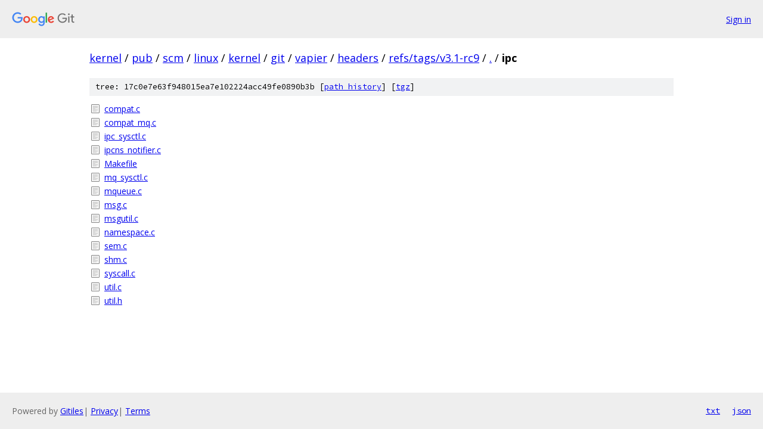

--- FILE ---
content_type: text/html; charset=utf-8
request_url: https://kernel.googlesource.com/pub/scm/linux/kernel/git/vapier/headers/+/refs/tags/v3.1-rc9/ipc/
body_size: 891
content:
<!DOCTYPE html><html lang="en"><head><meta charset="utf-8"><meta name="viewport" content="width=device-width, initial-scale=1"><title>ipc - pub/scm/linux/kernel/git/vapier/headers - Git at Google</title><link rel="stylesheet" type="text/css" href="/+static/base.css"><!-- default customHeadTagPart --></head><body class="Site"><header class="Site-header"><div class="Header"><a class="Header-image" href="/"><img src="//www.gstatic.com/images/branding/lockups/2x/lockup_git_color_108x24dp.png" width="108" height="24" alt="Google Git"></a><div class="Header-menu"> <a class="Header-menuItem" href="https://accounts.google.com/AccountChooser?faa=1&amp;continue=https://kernel.googlesource.com/login/pub/scm/linux/kernel/git/vapier/headers/%2B/refs/tags/v3.1-rc9/ipc">Sign in</a> </div></div></header><div class="Site-content"><div class="Container "><div class="Breadcrumbs"><a class="Breadcrumbs-crumb" href="/?format=HTML">kernel</a> / <a class="Breadcrumbs-crumb" href="/pub/">pub</a> / <a class="Breadcrumbs-crumb" href="/pub/scm/">scm</a> / <a class="Breadcrumbs-crumb" href="/pub/scm/linux/">linux</a> / <a class="Breadcrumbs-crumb" href="/pub/scm/linux/kernel/">kernel</a> / <a class="Breadcrumbs-crumb" href="/pub/scm/linux/kernel/git/">git</a> / <a class="Breadcrumbs-crumb" href="/pub/scm/linux/kernel/git/vapier/">vapier</a> / <a class="Breadcrumbs-crumb" href="/pub/scm/linux/kernel/git/vapier/headers/">headers</a> / <a class="Breadcrumbs-crumb" href="/pub/scm/linux/kernel/git/vapier/headers/+/refs/tags/v3.1-rc9">refs/tags/v3.1-rc9</a> / <a class="Breadcrumbs-crumb" href="/pub/scm/linux/kernel/git/vapier/headers/+/refs/tags/v3.1-rc9/">.</a> / <span class="Breadcrumbs-crumb">ipc</span></div><div class="TreeDetail"><div class="u-sha1 u-monospace TreeDetail-sha1">tree: 17c0e7e63f948015ea7e102224acc49fe0890b3b [<a href="/pub/scm/linux/kernel/git/vapier/headers/+log/refs/tags/v3.1-rc9/ipc">path history</a>] <span>[<a href="/pub/scm/linux/kernel/git/vapier/headers/+archive/refs/tags/v3.1-rc9/ipc.tar.gz">tgz</a>]</span></div><ol class="FileList"><li class="FileList-item FileList-item--regularFile" title="Regular file - compat.c"><a class="FileList-itemLink" href="/pub/scm/linux/kernel/git/vapier/headers/+/refs/tags/v3.1-rc9/ipc/compat.c">compat.c</a></li><li class="FileList-item FileList-item--regularFile" title="Regular file - compat_mq.c"><a class="FileList-itemLink" href="/pub/scm/linux/kernel/git/vapier/headers/+/refs/tags/v3.1-rc9/ipc/compat_mq.c">compat_mq.c</a></li><li class="FileList-item FileList-item--regularFile" title="Regular file - ipc_sysctl.c"><a class="FileList-itemLink" href="/pub/scm/linux/kernel/git/vapier/headers/+/refs/tags/v3.1-rc9/ipc/ipc_sysctl.c">ipc_sysctl.c</a></li><li class="FileList-item FileList-item--regularFile" title="Regular file - ipcns_notifier.c"><a class="FileList-itemLink" href="/pub/scm/linux/kernel/git/vapier/headers/+/refs/tags/v3.1-rc9/ipc/ipcns_notifier.c">ipcns_notifier.c</a></li><li class="FileList-item FileList-item--regularFile" title="Regular file - Makefile"><a class="FileList-itemLink" href="/pub/scm/linux/kernel/git/vapier/headers/+/refs/tags/v3.1-rc9/ipc/Makefile">Makefile</a></li><li class="FileList-item FileList-item--regularFile" title="Regular file - mq_sysctl.c"><a class="FileList-itemLink" href="/pub/scm/linux/kernel/git/vapier/headers/+/refs/tags/v3.1-rc9/ipc/mq_sysctl.c">mq_sysctl.c</a></li><li class="FileList-item FileList-item--regularFile" title="Regular file - mqueue.c"><a class="FileList-itemLink" href="/pub/scm/linux/kernel/git/vapier/headers/+/refs/tags/v3.1-rc9/ipc/mqueue.c">mqueue.c</a></li><li class="FileList-item FileList-item--regularFile" title="Regular file - msg.c"><a class="FileList-itemLink" href="/pub/scm/linux/kernel/git/vapier/headers/+/refs/tags/v3.1-rc9/ipc/msg.c">msg.c</a></li><li class="FileList-item FileList-item--regularFile" title="Regular file - msgutil.c"><a class="FileList-itemLink" href="/pub/scm/linux/kernel/git/vapier/headers/+/refs/tags/v3.1-rc9/ipc/msgutil.c">msgutil.c</a></li><li class="FileList-item FileList-item--regularFile" title="Regular file - namespace.c"><a class="FileList-itemLink" href="/pub/scm/linux/kernel/git/vapier/headers/+/refs/tags/v3.1-rc9/ipc/namespace.c">namespace.c</a></li><li class="FileList-item FileList-item--regularFile" title="Regular file - sem.c"><a class="FileList-itemLink" href="/pub/scm/linux/kernel/git/vapier/headers/+/refs/tags/v3.1-rc9/ipc/sem.c">sem.c</a></li><li class="FileList-item FileList-item--regularFile" title="Regular file - shm.c"><a class="FileList-itemLink" href="/pub/scm/linux/kernel/git/vapier/headers/+/refs/tags/v3.1-rc9/ipc/shm.c">shm.c</a></li><li class="FileList-item FileList-item--regularFile" title="Regular file - syscall.c"><a class="FileList-itemLink" href="/pub/scm/linux/kernel/git/vapier/headers/+/refs/tags/v3.1-rc9/ipc/syscall.c">syscall.c</a></li><li class="FileList-item FileList-item--regularFile" title="Regular file - util.c"><a class="FileList-itemLink" href="/pub/scm/linux/kernel/git/vapier/headers/+/refs/tags/v3.1-rc9/ipc/util.c">util.c</a></li><li class="FileList-item FileList-item--regularFile" title="Regular file - util.h"><a class="FileList-itemLink" href="/pub/scm/linux/kernel/git/vapier/headers/+/refs/tags/v3.1-rc9/ipc/util.h">util.h</a></li></ol></div></div> <!-- Container --></div> <!-- Site-content --><footer class="Site-footer"><div class="Footer"><span class="Footer-poweredBy">Powered by <a href="https://gerrit.googlesource.com/gitiles/">Gitiles</a>| <a href="https://policies.google.com/privacy">Privacy</a>| <a href="https://policies.google.com/terms">Terms</a></span><span class="Footer-formats"><a class="u-monospace Footer-formatsItem" href="?format=TEXT">txt</a> <a class="u-monospace Footer-formatsItem" href="?format=JSON">json</a></span></div></footer></body></html>